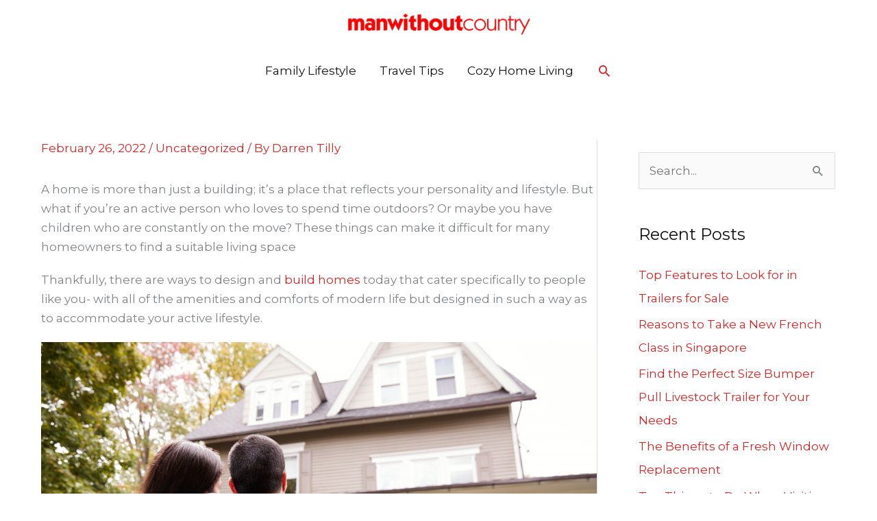

--- FILE ---
content_type: text/html; charset=utf-8
request_url: https://www.google.com/recaptcha/api2/aframe
body_size: 267
content:
<!DOCTYPE HTML><html><head><meta http-equiv="content-type" content="text/html; charset=UTF-8"></head><body><script nonce="YTKooHbFn09vvYYkwKm1Dg">/** Anti-fraud and anti-abuse applications only. See google.com/recaptcha */ try{var clients={'sodar':'https://pagead2.googlesyndication.com/pagead/sodar?'};window.addEventListener("message",function(a){try{if(a.source===window.parent){var b=JSON.parse(a.data);var c=clients[b['id']];if(c){var d=document.createElement('img');d.src=c+b['params']+'&rc='+(localStorage.getItem("rc::a")?sessionStorage.getItem("rc::b"):"");window.document.body.appendChild(d);sessionStorage.setItem("rc::e",parseInt(sessionStorage.getItem("rc::e")||0)+1);localStorage.setItem("rc::h",'1769366451776');}}}catch(b){}});window.parent.postMessage("_grecaptcha_ready", "*");}catch(b){}</script></body></html>